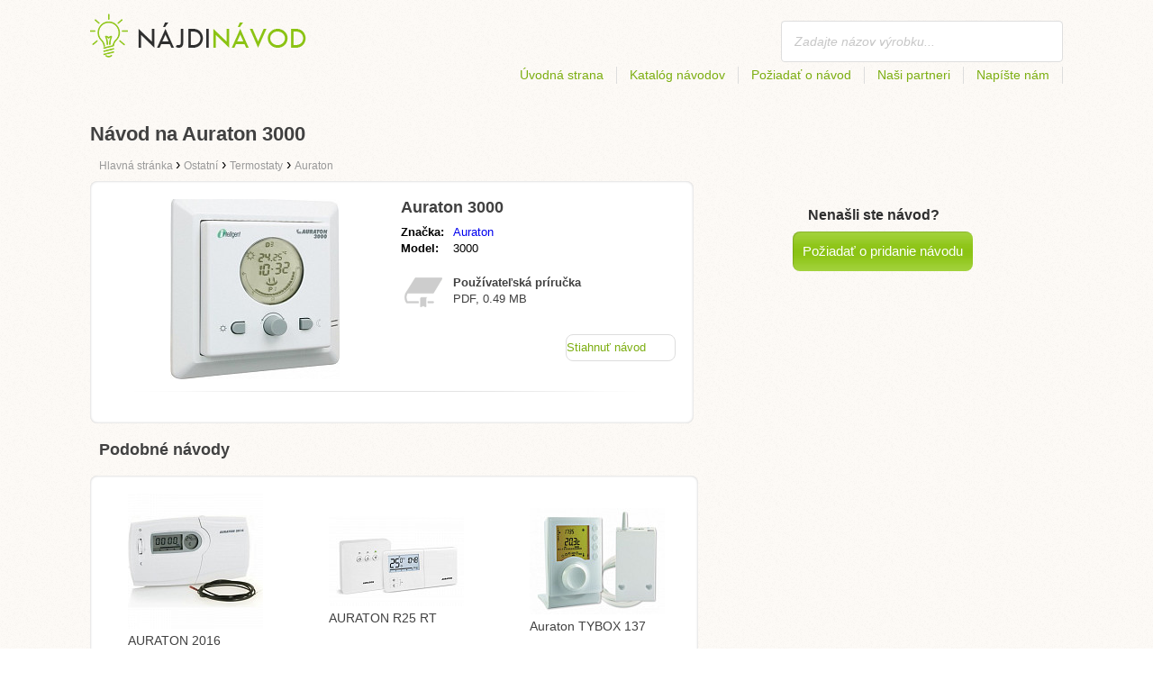

--- FILE ---
content_type: text/html; charset=utf-8
request_url: https://najdinavod.sk/navod-na-auraton-3000/
body_size: 4409
content:
<!DOCTYPE html>
<html lang='SK'>
<head>
	<meta name="theme-color" content="#90c61b">
	<meta name="seznam-wmt" content="fylUtksIWwnb4WRDHsY2bCglrwxoXsRD">
	<meta charset="UTF-8">
	<meta name="viewport" content="width=device-width, initial-scale=1">
		<title>Návod na Auraton 3000 | Návody</title>
	<meta name="keywords" content="návod,manuál,používateľská príručka,Návod na Auraton 3000,">
	<meta name="description" content="Návod na Auraton 3000 na stiahnutie zdarma. Manuál je v českom jazyku vo formáte pdf.">
	<script>
		dataLayer = [{
			'user': "13",
			'type': 0,
			
			'product-variant': 'abtest',
			'pageType': 'manual',
		}];
	</script>
				<link rel="alternate" href="https://najdinavod.cz/navod-na-auraton-3000/" hreflang="CS">
				<link rel="alternate" href="https://najdinavod.sk/navod-na-auraton-3000/" hreflang="SK">

	<link rel="shortcut icon" href="/favicon.ico">
<link rel="stylesheet" type="text/css" href="/webtemp/cssloader-ba34d9c21ecf-critical.css?1577101178">
	
	<script async src="https://pagead2.googlesyndication.com/pagead/js/adsbygoogle.js?client=ca-pub-9984164077481367"
     crossorigin="anonymous"></script>
	<script async src="https://www.google.com/recaptcha/api.js?render=6LfFEqkpAAAAAFCOw2ZtCHZGykEvlNJJtUkc_jV7"></script>
	<style>
		.grecaptcha-badge {
			visibility: hidden !important;
		}
	</style>
</head>
<body class="resp">
<link rel="stylesheet" type="text/css" href="/webtemp/cssloader-bd1af2b9cec9.css?1734830271">
<!-- Google Tag Manager -->
<noscript>
	<iframe src="//www.googletagmanager.com/ns.html?id=GTM-WP2LCP" height="0" width="0" style="display:none;visibility:hidden"></iframe>
</noscript>

<script>(function(w,d,s,l,i) { w[l]=w[l]||[];w[l].push( { 'gtm.start':
		new Date().getTime(),event:'gtm.js' } );var f=d.getElementsByTagName(s)[0],
		j=d.createElement(s),dl=l!='dataLayer'?'&l='+l:'';j.async=true;j.src=
		'//www.googletagmanager.com/gtm.js?id='+i+dl;f.parentNode.insertBefore(j,f);
} )(window,document,'script','dataLayer','GTM-WP2LCP');</script>
<!-- End Google Tag Manager -->

<!--[if lte IE 8]><div id="ieLt8"><![endif]-->
<div class="page">

<header class="main-header">

    <a class="logo" href="/">
        <img src="/frontend/img/logos/logo_sk_SK.png"
             alt="Najdinavod.sk">
    </a>
    <!--logo-->
		<form class="ui search search-header huge icon input" onsubmit="dataLayer.push( { 'event':'searchEvent' } );" id="searchbox_partner-pub-9984164077481367:9525872990" method="get"
			  action="/hladaj/">
			<input type="text" name="q" id="search" class="search" placeholder="Zadajte názov výrobku..."
				   value="">
		</form>
		<!--search-->

    <nav class="main-nav">
        <a
                class="" href="/">Úvodná strana</a>
        <a
                class="" href="/katalog/">Katalóg návodov</a>
        
            <a class="show-dialog"
                                                  data-dialog="ask-manual"
                                                  href="#">Požiadať o návod</a>
        <a class="" href="/partneri/">Naši partneri</a>
        <a
                class="" href="/napiste-nam/">Napíšte nám</a>
    </nav>
    <!--main-nav-->

</header>
<!--main-header-->
	<script type="application/ld+json">
    {
      "@context" : "http://schema.org",
      "@type" : "WebSite",
      "name" : "Najdinavod.sk",
      "url" : "https://najdinavod.sk/navod-na-auraton-3000/"
    }

	</script>

	<h1>Návod na Auraton 3000</h1>


<nav class="path">
	<ol vocab="http://schema.org/" typeof="BreadcrumbList">
		<li>
			<a href="/">
				<span>
					Hlavná stránka
				</span>
			</a>
		</li>
	<li property="itemListElement" typeof="ListItem">
		›
		<a href="/ostatni/" property="item" typeof="WebPage">
			<span property="name">Ostatní</span>
		</a>
		<meta property="position" content="1">
	</li>
	<li property="itemListElement" typeof="ListItem">
		›
		<a href="/ostatni/termostaty/" property="item" typeof="WebPage">
			<span property="name">Termostaty</span>
		</a>
		<meta property="position" content="2">
	</li>
	<li property="itemListElement" typeof="ListItem">
		›
		<a href="/ostatni/termostaty/auraton/" property="item" typeof="WebPage">
			<span property="name">Auraton</span>
		</a>
		<meta property="position" content="3">
	</li>
	</ol>
</nav>
	<div class="ads-google">
		<script async src="https://pagead2.googlesyndication.com/pagead/js/adsbygoogle.js?client=ca-pub-9984164077481367"
     crossorigin="anonymous"></script>
<!-- Návody SK - Produkt - Nahoře -->
<ins class="adsbygoogle"
     style="display:block"
     data-ad-client="ca-pub-9984164077481367"
     data-ad-slot="3953075532"
     data-ad-format="auto"
     data-full-width-responsive="true"></ins>
<script>
     (adsbygoogle = window.adsbygoogle || []).push({});
</script>
	</div>

	<div class="content-wrapper type-two">
		<div class="product-manual left-content">

			<div class="wrapper product">

				<section class="basic-info">

					<div class="one-half">


						<a href="https://najdinavod.sk/images/0b/jpg83-auraton-3000.jpg"
						   title="Auraton 3000" class="show-img">
							<picture>
								<source srcset="https://najdinavod.sk/images/0b/jpg83-auraton-3000.300x200.fit.q90.jpg" type="image/jpeg">
								<img class="show-img-small"
												   data-src="https://najdinavod.sk/images/0b/jpg83-auraton-3000.300x200.fit.q90.jpg"
												   alt="Auraton 3000" title="Auraton 3000">
							</picture>
						</a>


					</div>

					<div class="one-half">

						<h2>Auraton 3000</h2>

						<table>
							<tbody>
							<tr>
								<td class="brandName">Značka:</td>
								<td class="brandLink">
										<a href="/auraton/">Auraton</a>
								</td>
							</tr>
							<tr>
								<td>Model:</td>
								<td>3000</td>
							</tr>
							</tbody>
						</table>

						<div class="size-info">
							<div class="icon"></div>
							<p><b>Používateľská príručka</b></p>
							<p>
								PDF, 0.49
								MB
							</p>
						</div>
						<!--size-info-->

						<div class="product-manual-add ads-google">
							<script async src="https://pagead2.googlesyndication.com/pagead/js/adsbygoogle.js?client=ca-pub-9984164077481367"
     crossorigin="anonymous"></script>
<!-- Návody SK - Produkt - Nad plačítkem -->
<ins class="adsbygoogle"
     style="display:block"
     data-ad-client="ca-pub-9984164077481367"
     data-ad-slot="1326912194"
     data-ad-format="auto"
     data-full-width-responsive="true"></ins>
<script>
     (adsbygoogle = window.adsbygoogle || []).push({});
</script>
						</div>

						<div class="links">
									<!--sse-->
									<a class="download" onclick="showManual()" title="Návod na Auraton 3000"
									   style="font-size: 16px;"
									   target="_blank" rel="nofollow" href="/navod-na-auraton-3000/download/">Stiahnuť návod</a>
									<!--/sse-->
								<!--sse--> <a onclick="showManual()" id="download_B"
											  title="Návod na Auraton 3000"
											  href="https://pdf.najdinavod.sk/wp-content/uploads/pdf51/auraton-3000-7762151.pdf?h=CQ7r14Yot6b3OjA11P7TwQ&amp;e=1769472956"
											  style="font-size: 16px;display:none;"
											  target="_blank" rel="nofollow">Stiahnuť návod</a>
								<!--/sse-->
						</div>
						<!--links-->


					</div>

				</section>

			</div>
			<!--wrapper/product-->
			<div class="similar">
				<h2>Podobné návody</h2>
				<div class="similar-products wrapper">
					<div class="">
						<a href="/navod-na-auraton-2016/">
							<div>
								<picture>
									<source srcset="https://najdinavod.sk/images/6f/jpg83-auraton-2016.150x150.fit.q90.jpg" type="image/jpeg">
									<img data-src="https://najdinavod.sk/images/6f/jpg83-auraton-2016.150x150.fit.q90.jpg" alt="AURATON 2016"
																title="AURATON 2016">
								</picture>
							</div>
							<p>AURATON 2016</p>
						</a>

					</div>
					<div class="">
						<a href="/navod-na-auraton-r25-rt/">
							<div>
								<picture>
									<source srcset="https://najdinavod.sk/images/1b/jpg83-auraton-r25-rt.150x150.fit.q90.jpg" type="image/jpeg">
									<img data-src="https://najdinavod.sk/images/1b/jpg83-auraton-r25-rt.150x150.fit.q90.jpg" alt="AURATON R25 RT"
																title="AURATON R25 RT">
								</picture>
							</div>
							<p>AURATON R25 RT</p>
						</a>

					</div>
					<div class="">
						<a href="/navod-na-auraton-tybox-137/">
							<div>
								<picture>
									<source srcset="https://najdinavod.sk/images/de/jpg78-auraton-tybox-137.150x150.fit.q90.jpg" type="image/jpeg">
									<img data-src="https://najdinavod.sk/images/de/jpg78-auraton-tybox-137.150x150.fit.q90.jpg" alt="Auraton TYBOX 137"
																title="Auraton TYBOX 137">
								</picture>
							</div>
							<p>Auraton TYBOX 137</p>
						</a>

					</div>
				</div>
			</div>
		</div>
		<!--product-manual-->

		<aside class="right-panel">
	<section class="manual-not-found">

		<h2>Nenašli ste návod?</h2>
		<a href="#" class="button-big show-dialog" data-dialog="ask-manual">Požiadať o pridanie návodu</a>

	</section>
	<!--manual-not-found-->
			<div class="ad ads-google">
				<script async src="https://pagead2.googlesyndication.com/pagead/js/adsbygoogle.js?client=ca-pub-9984164077481367"
     crossorigin="anonymous"></script>
<!-- Návody SK - Produkt - Na straně -->
<ins class="adsbygoogle"
     style="display:block"
     data-ad-client="ca-pub-9984164077481367"
     data-ad-slot="1079500183"
     data-ad-format="auto"
     data-full-width-responsive="true"></ins>
<script>
     (adsbygoogle = window.adsbygoogle || []).push({});
</script>
			</div>
		</aside>
		<!--right-panel-->

	</div>
	<!--content-wrapper-->
		<script type="application/javascript">
			function showManual() {
				dataLayer.push({"ecommerce":{"currencyCode":"USD","purchase":{"actionField":{"id":8504140,"revenue":0.004859},"products":{"name":"Auraton 3000","id":51072,"price":0.004859,"brand":"Auraton","category":"Termostaty","quantity":"1"}}},"event":"purchase"});
			}
		</script>

		<script type="application/javascript">
			dataLayer.push({"ecommerce":{"detail":{"actionField":{"list":"Product Page","action":"detail"},"products":{"name":"Auraton 3000","id":51072,"brand":"Auraton","category":"Termostaty"}}},"event":"showProduct"});
		</script>
</div>
	<!--page-->
<footer class="main-footer">
    <div class="page menu">
        <a href="/">Úvodná strana</a>
        <a href="/katalog/">Katalóg návodov</a>
        <a class="show-dialog" data-dialog="ask-manual"
                                              href="#">Požiadať o návod</a>
        <a href="/partneri/">Naši partneri</a>
        <a href="/napiste-nam/">Napíšte nám</a>
    </div>
    <!--page/menu-->
</footer>
<!--main-footer-->

<!--DIALOG-->
    <div class="dialog-box ask-manual">

        <a href="#" class="close-button hide-dialog"><!--close--></a>

        <h1>Požiadať o návod</h1>

        <p>Po pridaní Vás budeme kontaktovať emailom</p>

        <form action="/navod-na-auraton-3000/" method="post" id="myForm" class="ask-manual-form">

            <label for="frm-requestForm-requestForm-name">Presný názov produktu</label>
            <input type="text" name="name" id="frm-requestForm-requestForm-name" required data-nette-rules='[{"op":":filled","msg":"Zadaj, prosím, presný názov produktu."}]'>

            <label for="frm-requestForm-requestForm-email">Váš email</label>
            <input type="email" name="email" id="frm-requestForm-requestForm-email" required data-nette-rules='[{"op":":filled","msg":"Je potrebné zadať váš email."},{"op":":email","msg":"Prosím, skontrolujte vašu e-mail adresu. Je nesprávne zapísaná."}]'>

            <input type="hidden" name="recaptchaToken" value="" id="g-recaptcha-response">

            <input type="checkbox" name="terms" id="frm-requestForm-requestForm-terms" required data-nette-rules='[{"op":":filled","msg":"This field is required."},{"op":":equal","msg":"Je potrebné súhlasiť so spracovaním emailu.","arg":true}]' checked>
            <label for="frm-requestForm-requestForm-terms">Súhlasím so spracovaním emailu</label>

            <button type="button" class="button-mid button-abort hide-dialog">Zrušiť</button>
            <button class="button-mid" type="submit" name="_submit" value="Požiadať o návod">Požiadať o návod</button>
        <input type="hidden" name="_do" value="requestForm-requestForm-submit"></form>

        <p class="privacy-policy" style="margin-top:10px">
            This site is protected by reCAPTCHA and the Google
            <a href="https://policies.google.com/privacy">Privacy Policy</a> and
            <a href="https://policies.google.com/terms">Terms of Service</a> apply.
        </p>
    </div>
<!--dialog-box-->
<script>
    document.addEventListener('DOMContentLoaded', (event) => {
        document.getElementById('myForm').addEventListener('submit', function(e) {
            e.preventDefault();
            grecaptcha.ready(function() {
                grecaptcha.execute('6LfFEqkpAAAAAFCOw2ZtCHZGykEvlNJJtUkc_jV7', { action: 'submit' } ).then(function(token) {
                    document.getElementById('g-recaptcha-response').value = token;
                    $("#myForm").submit();
                });
            });
        });
    });
</script>
	<!--DIALOG-->
	<div class="dialog-box addNavod">
		<a href="#" class="close-button hide-dialog"><!--close--></a>
		<h1>Pridanie návodu</h1>
		<p>Ak chcete pridať návod, pošlite ho prosím na email <i><a href="/cdn-cgi/l/email-protection" class="__cf_email__" data-cfemail="82ebece4edc2ece3e8e6ebece3f4ede6acf1e9">[email&#160;protected]</a></i>.
			<br>
			<br>
			<b>Ďakujeme</b><br></p>
	</div>
	<!--dialog-box-->

	<!--[if IE]>
	<script src="//html5shiv.googlecode.com/svn/trunk/html5.js"></script>
	<![endif]-->
<script data-cfasync="false" src="/cdn-cgi/scripts/5c5dd728/cloudflare-static/email-decode.min.js"></script><script src="/webtemp/jsloader-3fba8208d02c.js?1577101178"></script>
	

<script defer src="https://static.cloudflareinsights.com/beacon.min.js/vcd15cbe7772f49c399c6a5babf22c1241717689176015" integrity="sha512-ZpsOmlRQV6y907TI0dKBHq9Md29nnaEIPlkf84rnaERnq6zvWvPUqr2ft8M1aS28oN72PdrCzSjY4U6VaAw1EQ==" data-cf-beacon='{"version":"2024.11.0","token":"ff631bbb29344fef97e1183f8d3506d4","r":1,"server_timing":{"name":{"cfCacheStatus":true,"cfEdge":true,"cfExtPri":true,"cfL4":true,"cfOrigin":true,"cfSpeedBrain":true},"location_startswith":null}}' crossorigin="anonymous"></script>
</body>
</html>


--- FILE ---
content_type: text/html; charset=utf-8
request_url: https://www.google.com/recaptcha/api2/anchor?ar=1&k=6LfFEqkpAAAAAFCOw2ZtCHZGykEvlNJJtUkc_jV7&co=aHR0cHM6Ly9uYWpkaW5hdm9kLnNrOjQ0Mw..&hl=en&v=N67nZn4AqZkNcbeMu4prBgzg&size=invisible&anchor-ms=20000&execute-ms=30000&cb=l2nsb0w0oq0q
body_size: 48562
content:
<!DOCTYPE HTML><html dir="ltr" lang="en"><head><meta http-equiv="Content-Type" content="text/html; charset=UTF-8">
<meta http-equiv="X-UA-Compatible" content="IE=edge">
<title>reCAPTCHA</title>
<style type="text/css">
/* cyrillic-ext */
@font-face {
  font-family: 'Roboto';
  font-style: normal;
  font-weight: 400;
  font-stretch: 100%;
  src: url(//fonts.gstatic.com/s/roboto/v48/KFO7CnqEu92Fr1ME7kSn66aGLdTylUAMa3GUBHMdazTgWw.woff2) format('woff2');
  unicode-range: U+0460-052F, U+1C80-1C8A, U+20B4, U+2DE0-2DFF, U+A640-A69F, U+FE2E-FE2F;
}
/* cyrillic */
@font-face {
  font-family: 'Roboto';
  font-style: normal;
  font-weight: 400;
  font-stretch: 100%;
  src: url(//fonts.gstatic.com/s/roboto/v48/KFO7CnqEu92Fr1ME7kSn66aGLdTylUAMa3iUBHMdazTgWw.woff2) format('woff2');
  unicode-range: U+0301, U+0400-045F, U+0490-0491, U+04B0-04B1, U+2116;
}
/* greek-ext */
@font-face {
  font-family: 'Roboto';
  font-style: normal;
  font-weight: 400;
  font-stretch: 100%;
  src: url(//fonts.gstatic.com/s/roboto/v48/KFO7CnqEu92Fr1ME7kSn66aGLdTylUAMa3CUBHMdazTgWw.woff2) format('woff2');
  unicode-range: U+1F00-1FFF;
}
/* greek */
@font-face {
  font-family: 'Roboto';
  font-style: normal;
  font-weight: 400;
  font-stretch: 100%;
  src: url(//fonts.gstatic.com/s/roboto/v48/KFO7CnqEu92Fr1ME7kSn66aGLdTylUAMa3-UBHMdazTgWw.woff2) format('woff2');
  unicode-range: U+0370-0377, U+037A-037F, U+0384-038A, U+038C, U+038E-03A1, U+03A3-03FF;
}
/* math */
@font-face {
  font-family: 'Roboto';
  font-style: normal;
  font-weight: 400;
  font-stretch: 100%;
  src: url(//fonts.gstatic.com/s/roboto/v48/KFO7CnqEu92Fr1ME7kSn66aGLdTylUAMawCUBHMdazTgWw.woff2) format('woff2');
  unicode-range: U+0302-0303, U+0305, U+0307-0308, U+0310, U+0312, U+0315, U+031A, U+0326-0327, U+032C, U+032F-0330, U+0332-0333, U+0338, U+033A, U+0346, U+034D, U+0391-03A1, U+03A3-03A9, U+03B1-03C9, U+03D1, U+03D5-03D6, U+03F0-03F1, U+03F4-03F5, U+2016-2017, U+2034-2038, U+203C, U+2040, U+2043, U+2047, U+2050, U+2057, U+205F, U+2070-2071, U+2074-208E, U+2090-209C, U+20D0-20DC, U+20E1, U+20E5-20EF, U+2100-2112, U+2114-2115, U+2117-2121, U+2123-214F, U+2190, U+2192, U+2194-21AE, U+21B0-21E5, U+21F1-21F2, U+21F4-2211, U+2213-2214, U+2216-22FF, U+2308-230B, U+2310, U+2319, U+231C-2321, U+2336-237A, U+237C, U+2395, U+239B-23B7, U+23D0, U+23DC-23E1, U+2474-2475, U+25AF, U+25B3, U+25B7, U+25BD, U+25C1, U+25CA, U+25CC, U+25FB, U+266D-266F, U+27C0-27FF, U+2900-2AFF, U+2B0E-2B11, U+2B30-2B4C, U+2BFE, U+3030, U+FF5B, U+FF5D, U+1D400-1D7FF, U+1EE00-1EEFF;
}
/* symbols */
@font-face {
  font-family: 'Roboto';
  font-style: normal;
  font-weight: 400;
  font-stretch: 100%;
  src: url(//fonts.gstatic.com/s/roboto/v48/KFO7CnqEu92Fr1ME7kSn66aGLdTylUAMaxKUBHMdazTgWw.woff2) format('woff2');
  unicode-range: U+0001-000C, U+000E-001F, U+007F-009F, U+20DD-20E0, U+20E2-20E4, U+2150-218F, U+2190, U+2192, U+2194-2199, U+21AF, U+21E6-21F0, U+21F3, U+2218-2219, U+2299, U+22C4-22C6, U+2300-243F, U+2440-244A, U+2460-24FF, U+25A0-27BF, U+2800-28FF, U+2921-2922, U+2981, U+29BF, U+29EB, U+2B00-2BFF, U+4DC0-4DFF, U+FFF9-FFFB, U+10140-1018E, U+10190-1019C, U+101A0, U+101D0-101FD, U+102E0-102FB, U+10E60-10E7E, U+1D2C0-1D2D3, U+1D2E0-1D37F, U+1F000-1F0FF, U+1F100-1F1AD, U+1F1E6-1F1FF, U+1F30D-1F30F, U+1F315, U+1F31C, U+1F31E, U+1F320-1F32C, U+1F336, U+1F378, U+1F37D, U+1F382, U+1F393-1F39F, U+1F3A7-1F3A8, U+1F3AC-1F3AF, U+1F3C2, U+1F3C4-1F3C6, U+1F3CA-1F3CE, U+1F3D4-1F3E0, U+1F3ED, U+1F3F1-1F3F3, U+1F3F5-1F3F7, U+1F408, U+1F415, U+1F41F, U+1F426, U+1F43F, U+1F441-1F442, U+1F444, U+1F446-1F449, U+1F44C-1F44E, U+1F453, U+1F46A, U+1F47D, U+1F4A3, U+1F4B0, U+1F4B3, U+1F4B9, U+1F4BB, U+1F4BF, U+1F4C8-1F4CB, U+1F4D6, U+1F4DA, U+1F4DF, U+1F4E3-1F4E6, U+1F4EA-1F4ED, U+1F4F7, U+1F4F9-1F4FB, U+1F4FD-1F4FE, U+1F503, U+1F507-1F50B, U+1F50D, U+1F512-1F513, U+1F53E-1F54A, U+1F54F-1F5FA, U+1F610, U+1F650-1F67F, U+1F687, U+1F68D, U+1F691, U+1F694, U+1F698, U+1F6AD, U+1F6B2, U+1F6B9-1F6BA, U+1F6BC, U+1F6C6-1F6CF, U+1F6D3-1F6D7, U+1F6E0-1F6EA, U+1F6F0-1F6F3, U+1F6F7-1F6FC, U+1F700-1F7FF, U+1F800-1F80B, U+1F810-1F847, U+1F850-1F859, U+1F860-1F887, U+1F890-1F8AD, U+1F8B0-1F8BB, U+1F8C0-1F8C1, U+1F900-1F90B, U+1F93B, U+1F946, U+1F984, U+1F996, U+1F9E9, U+1FA00-1FA6F, U+1FA70-1FA7C, U+1FA80-1FA89, U+1FA8F-1FAC6, U+1FACE-1FADC, U+1FADF-1FAE9, U+1FAF0-1FAF8, U+1FB00-1FBFF;
}
/* vietnamese */
@font-face {
  font-family: 'Roboto';
  font-style: normal;
  font-weight: 400;
  font-stretch: 100%;
  src: url(//fonts.gstatic.com/s/roboto/v48/KFO7CnqEu92Fr1ME7kSn66aGLdTylUAMa3OUBHMdazTgWw.woff2) format('woff2');
  unicode-range: U+0102-0103, U+0110-0111, U+0128-0129, U+0168-0169, U+01A0-01A1, U+01AF-01B0, U+0300-0301, U+0303-0304, U+0308-0309, U+0323, U+0329, U+1EA0-1EF9, U+20AB;
}
/* latin-ext */
@font-face {
  font-family: 'Roboto';
  font-style: normal;
  font-weight: 400;
  font-stretch: 100%;
  src: url(//fonts.gstatic.com/s/roboto/v48/KFO7CnqEu92Fr1ME7kSn66aGLdTylUAMa3KUBHMdazTgWw.woff2) format('woff2');
  unicode-range: U+0100-02BA, U+02BD-02C5, U+02C7-02CC, U+02CE-02D7, U+02DD-02FF, U+0304, U+0308, U+0329, U+1D00-1DBF, U+1E00-1E9F, U+1EF2-1EFF, U+2020, U+20A0-20AB, U+20AD-20C0, U+2113, U+2C60-2C7F, U+A720-A7FF;
}
/* latin */
@font-face {
  font-family: 'Roboto';
  font-style: normal;
  font-weight: 400;
  font-stretch: 100%;
  src: url(//fonts.gstatic.com/s/roboto/v48/KFO7CnqEu92Fr1ME7kSn66aGLdTylUAMa3yUBHMdazQ.woff2) format('woff2');
  unicode-range: U+0000-00FF, U+0131, U+0152-0153, U+02BB-02BC, U+02C6, U+02DA, U+02DC, U+0304, U+0308, U+0329, U+2000-206F, U+20AC, U+2122, U+2191, U+2193, U+2212, U+2215, U+FEFF, U+FFFD;
}
/* cyrillic-ext */
@font-face {
  font-family: 'Roboto';
  font-style: normal;
  font-weight: 500;
  font-stretch: 100%;
  src: url(//fonts.gstatic.com/s/roboto/v48/KFO7CnqEu92Fr1ME7kSn66aGLdTylUAMa3GUBHMdazTgWw.woff2) format('woff2');
  unicode-range: U+0460-052F, U+1C80-1C8A, U+20B4, U+2DE0-2DFF, U+A640-A69F, U+FE2E-FE2F;
}
/* cyrillic */
@font-face {
  font-family: 'Roboto';
  font-style: normal;
  font-weight: 500;
  font-stretch: 100%;
  src: url(//fonts.gstatic.com/s/roboto/v48/KFO7CnqEu92Fr1ME7kSn66aGLdTylUAMa3iUBHMdazTgWw.woff2) format('woff2');
  unicode-range: U+0301, U+0400-045F, U+0490-0491, U+04B0-04B1, U+2116;
}
/* greek-ext */
@font-face {
  font-family: 'Roboto';
  font-style: normal;
  font-weight: 500;
  font-stretch: 100%;
  src: url(//fonts.gstatic.com/s/roboto/v48/KFO7CnqEu92Fr1ME7kSn66aGLdTylUAMa3CUBHMdazTgWw.woff2) format('woff2');
  unicode-range: U+1F00-1FFF;
}
/* greek */
@font-face {
  font-family: 'Roboto';
  font-style: normal;
  font-weight: 500;
  font-stretch: 100%;
  src: url(//fonts.gstatic.com/s/roboto/v48/KFO7CnqEu92Fr1ME7kSn66aGLdTylUAMa3-UBHMdazTgWw.woff2) format('woff2');
  unicode-range: U+0370-0377, U+037A-037F, U+0384-038A, U+038C, U+038E-03A1, U+03A3-03FF;
}
/* math */
@font-face {
  font-family: 'Roboto';
  font-style: normal;
  font-weight: 500;
  font-stretch: 100%;
  src: url(//fonts.gstatic.com/s/roboto/v48/KFO7CnqEu92Fr1ME7kSn66aGLdTylUAMawCUBHMdazTgWw.woff2) format('woff2');
  unicode-range: U+0302-0303, U+0305, U+0307-0308, U+0310, U+0312, U+0315, U+031A, U+0326-0327, U+032C, U+032F-0330, U+0332-0333, U+0338, U+033A, U+0346, U+034D, U+0391-03A1, U+03A3-03A9, U+03B1-03C9, U+03D1, U+03D5-03D6, U+03F0-03F1, U+03F4-03F5, U+2016-2017, U+2034-2038, U+203C, U+2040, U+2043, U+2047, U+2050, U+2057, U+205F, U+2070-2071, U+2074-208E, U+2090-209C, U+20D0-20DC, U+20E1, U+20E5-20EF, U+2100-2112, U+2114-2115, U+2117-2121, U+2123-214F, U+2190, U+2192, U+2194-21AE, U+21B0-21E5, U+21F1-21F2, U+21F4-2211, U+2213-2214, U+2216-22FF, U+2308-230B, U+2310, U+2319, U+231C-2321, U+2336-237A, U+237C, U+2395, U+239B-23B7, U+23D0, U+23DC-23E1, U+2474-2475, U+25AF, U+25B3, U+25B7, U+25BD, U+25C1, U+25CA, U+25CC, U+25FB, U+266D-266F, U+27C0-27FF, U+2900-2AFF, U+2B0E-2B11, U+2B30-2B4C, U+2BFE, U+3030, U+FF5B, U+FF5D, U+1D400-1D7FF, U+1EE00-1EEFF;
}
/* symbols */
@font-face {
  font-family: 'Roboto';
  font-style: normal;
  font-weight: 500;
  font-stretch: 100%;
  src: url(//fonts.gstatic.com/s/roboto/v48/KFO7CnqEu92Fr1ME7kSn66aGLdTylUAMaxKUBHMdazTgWw.woff2) format('woff2');
  unicode-range: U+0001-000C, U+000E-001F, U+007F-009F, U+20DD-20E0, U+20E2-20E4, U+2150-218F, U+2190, U+2192, U+2194-2199, U+21AF, U+21E6-21F0, U+21F3, U+2218-2219, U+2299, U+22C4-22C6, U+2300-243F, U+2440-244A, U+2460-24FF, U+25A0-27BF, U+2800-28FF, U+2921-2922, U+2981, U+29BF, U+29EB, U+2B00-2BFF, U+4DC0-4DFF, U+FFF9-FFFB, U+10140-1018E, U+10190-1019C, U+101A0, U+101D0-101FD, U+102E0-102FB, U+10E60-10E7E, U+1D2C0-1D2D3, U+1D2E0-1D37F, U+1F000-1F0FF, U+1F100-1F1AD, U+1F1E6-1F1FF, U+1F30D-1F30F, U+1F315, U+1F31C, U+1F31E, U+1F320-1F32C, U+1F336, U+1F378, U+1F37D, U+1F382, U+1F393-1F39F, U+1F3A7-1F3A8, U+1F3AC-1F3AF, U+1F3C2, U+1F3C4-1F3C6, U+1F3CA-1F3CE, U+1F3D4-1F3E0, U+1F3ED, U+1F3F1-1F3F3, U+1F3F5-1F3F7, U+1F408, U+1F415, U+1F41F, U+1F426, U+1F43F, U+1F441-1F442, U+1F444, U+1F446-1F449, U+1F44C-1F44E, U+1F453, U+1F46A, U+1F47D, U+1F4A3, U+1F4B0, U+1F4B3, U+1F4B9, U+1F4BB, U+1F4BF, U+1F4C8-1F4CB, U+1F4D6, U+1F4DA, U+1F4DF, U+1F4E3-1F4E6, U+1F4EA-1F4ED, U+1F4F7, U+1F4F9-1F4FB, U+1F4FD-1F4FE, U+1F503, U+1F507-1F50B, U+1F50D, U+1F512-1F513, U+1F53E-1F54A, U+1F54F-1F5FA, U+1F610, U+1F650-1F67F, U+1F687, U+1F68D, U+1F691, U+1F694, U+1F698, U+1F6AD, U+1F6B2, U+1F6B9-1F6BA, U+1F6BC, U+1F6C6-1F6CF, U+1F6D3-1F6D7, U+1F6E0-1F6EA, U+1F6F0-1F6F3, U+1F6F7-1F6FC, U+1F700-1F7FF, U+1F800-1F80B, U+1F810-1F847, U+1F850-1F859, U+1F860-1F887, U+1F890-1F8AD, U+1F8B0-1F8BB, U+1F8C0-1F8C1, U+1F900-1F90B, U+1F93B, U+1F946, U+1F984, U+1F996, U+1F9E9, U+1FA00-1FA6F, U+1FA70-1FA7C, U+1FA80-1FA89, U+1FA8F-1FAC6, U+1FACE-1FADC, U+1FADF-1FAE9, U+1FAF0-1FAF8, U+1FB00-1FBFF;
}
/* vietnamese */
@font-face {
  font-family: 'Roboto';
  font-style: normal;
  font-weight: 500;
  font-stretch: 100%;
  src: url(//fonts.gstatic.com/s/roboto/v48/KFO7CnqEu92Fr1ME7kSn66aGLdTylUAMa3OUBHMdazTgWw.woff2) format('woff2');
  unicode-range: U+0102-0103, U+0110-0111, U+0128-0129, U+0168-0169, U+01A0-01A1, U+01AF-01B0, U+0300-0301, U+0303-0304, U+0308-0309, U+0323, U+0329, U+1EA0-1EF9, U+20AB;
}
/* latin-ext */
@font-face {
  font-family: 'Roboto';
  font-style: normal;
  font-weight: 500;
  font-stretch: 100%;
  src: url(//fonts.gstatic.com/s/roboto/v48/KFO7CnqEu92Fr1ME7kSn66aGLdTylUAMa3KUBHMdazTgWw.woff2) format('woff2');
  unicode-range: U+0100-02BA, U+02BD-02C5, U+02C7-02CC, U+02CE-02D7, U+02DD-02FF, U+0304, U+0308, U+0329, U+1D00-1DBF, U+1E00-1E9F, U+1EF2-1EFF, U+2020, U+20A0-20AB, U+20AD-20C0, U+2113, U+2C60-2C7F, U+A720-A7FF;
}
/* latin */
@font-face {
  font-family: 'Roboto';
  font-style: normal;
  font-weight: 500;
  font-stretch: 100%;
  src: url(//fonts.gstatic.com/s/roboto/v48/KFO7CnqEu92Fr1ME7kSn66aGLdTylUAMa3yUBHMdazQ.woff2) format('woff2');
  unicode-range: U+0000-00FF, U+0131, U+0152-0153, U+02BB-02BC, U+02C6, U+02DA, U+02DC, U+0304, U+0308, U+0329, U+2000-206F, U+20AC, U+2122, U+2191, U+2193, U+2212, U+2215, U+FEFF, U+FFFD;
}
/* cyrillic-ext */
@font-face {
  font-family: 'Roboto';
  font-style: normal;
  font-weight: 900;
  font-stretch: 100%;
  src: url(//fonts.gstatic.com/s/roboto/v48/KFO7CnqEu92Fr1ME7kSn66aGLdTylUAMa3GUBHMdazTgWw.woff2) format('woff2');
  unicode-range: U+0460-052F, U+1C80-1C8A, U+20B4, U+2DE0-2DFF, U+A640-A69F, U+FE2E-FE2F;
}
/* cyrillic */
@font-face {
  font-family: 'Roboto';
  font-style: normal;
  font-weight: 900;
  font-stretch: 100%;
  src: url(//fonts.gstatic.com/s/roboto/v48/KFO7CnqEu92Fr1ME7kSn66aGLdTylUAMa3iUBHMdazTgWw.woff2) format('woff2');
  unicode-range: U+0301, U+0400-045F, U+0490-0491, U+04B0-04B1, U+2116;
}
/* greek-ext */
@font-face {
  font-family: 'Roboto';
  font-style: normal;
  font-weight: 900;
  font-stretch: 100%;
  src: url(//fonts.gstatic.com/s/roboto/v48/KFO7CnqEu92Fr1ME7kSn66aGLdTylUAMa3CUBHMdazTgWw.woff2) format('woff2');
  unicode-range: U+1F00-1FFF;
}
/* greek */
@font-face {
  font-family: 'Roboto';
  font-style: normal;
  font-weight: 900;
  font-stretch: 100%;
  src: url(//fonts.gstatic.com/s/roboto/v48/KFO7CnqEu92Fr1ME7kSn66aGLdTylUAMa3-UBHMdazTgWw.woff2) format('woff2');
  unicode-range: U+0370-0377, U+037A-037F, U+0384-038A, U+038C, U+038E-03A1, U+03A3-03FF;
}
/* math */
@font-face {
  font-family: 'Roboto';
  font-style: normal;
  font-weight: 900;
  font-stretch: 100%;
  src: url(//fonts.gstatic.com/s/roboto/v48/KFO7CnqEu92Fr1ME7kSn66aGLdTylUAMawCUBHMdazTgWw.woff2) format('woff2');
  unicode-range: U+0302-0303, U+0305, U+0307-0308, U+0310, U+0312, U+0315, U+031A, U+0326-0327, U+032C, U+032F-0330, U+0332-0333, U+0338, U+033A, U+0346, U+034D, U+0391-03A1, U+03A3-03A9, U+03B1-03C9, U+03D1, U+03D5-03D6, U+03F0-03F1, U+03F4-03F5, U+2016-2017, U+2034-2038, U+203C, U+2040, U+2043, U+2047, U+2050, U+2057, U+205F, U+2070-2071, U+2074-208E, U+2090-209C, U+20D0-20DC, U+20E1, U+20E5-20EF, U+2100-2112, U+2114-2115, U+2117-2121, U+2123-214F, U+2190, U+2192, U+2194-21AE, U+21B0-21E5, U+21F1-21F2, U+21F4-2211, U+2213-2214, U+2216-22FF, U+2308-230B, U+2310, U+2319, U+231C-2321, U+2336-237A, U+237C, U+2395, U+239B-23B7, U+23D0, U+23DC-23E1, U+2474-2475, U+25AF, U+25B3, U+25B7, U+25BD, U+25C1, U+25CA, U+25CC, U+25FB, U+266D-266F, U+27C0-27FF, U+2900-2AFF, U+2B0E-2B11, U+2B30-2B4C, U+2BFE, U+3030, U+FF5B, U+FF5D, U+1D400-1D7FF, U+1EE00-1EEFF;
}
/* symbols */
@font-face {
  font-family: 'Roboto';
  font-style: normal;
  font-weight: 900;
  font-stretch: 100%;
  src: url(//fonts.gstatic.com/s/roboto/v48/KFO7CnqEu92Fr1ME7kSn66aGLdTylUAMaxKUBHMdazTgWw.woff2) format('woff2');
  unicode-range: U+0001-000C, U+000E-001F, U+007F-009F, U+20DD-20E0, U+20E2-20E4, U+2150-218F, U+2190, U+2192, U+2194-2199, U+21AF, U+21E6-21F0, U+21F3, U+2218-2219, U+2299, U+22C4-22C6, U+2300-243F, U+2440-244A, U+2460-24FF, U+25A0-27BF, U+2800-28FF, U+2921-2922, U+2981, U+29BF, U+29EB, U+2B00-2BFF, U+4DC0-4DFF, U+FFF9-FFFB, U+10140-1018E, U+10190-1019C, U+101A0, U+101D0-101FD, U+102E0-102FB, U+10E60-10E7E, U+1D2C0-1D2D3, U+1D2E0-1D37F, U+1F000-1F0FF, U+1F100-1F1AD, U+1F1E6-1F1FF, U+1F30D-1F30F, U+1F315, U+1F31C, U+1F31E, U+1F320-1F32C, U+1F336, U+1F378, U+1F37D, U+1F382, U+1F393-1F39F, U+1F3A7-1F3A8, U+1F3AC-1F3AF, U+1F3C2, U+1F3C4-1F3C6, U+1F3CA-1F3CE, U+1F3D4-1F3E0, U+1F3ED, U+1F3F1-1F3F3, U+1F3F5-1F3F7, U+1F408, U+1F415, U+1F41F, U+1F426, U+1F43F, U+1F441-1F442, U+1F444, U+1F446-1F449, U+1F44C-1F44E, U+1F453, U+1F46A, U+1F47D, U+1F4A3, U+1F4B0, U+1F4B3, U+1F4B9, U+1F4BB, U+1F4BF, U+1F4C8-1F4CB, U+1F4D6, U+1F4DA, U+1F4DF, U+1F4E3-1F4E6, U+1F4EA-1F4ED, U+1F4F7, U+1F4F9-1F4FB, U+1F4FD-1F4FE, U+1F503, U+1F507-1F50B, U+1F50D, U+1F512-1F513, U+1F53E-1F54A, U+1F54F-1F5FA, U+1F610, U+1F650-1F67F, U+1F687, U+1F68D, U+1F691, U+1F694, U+1F698, U+1F6AD, U+1F6B2, U+1F6B9-1F6BA, U+1F6BC, U+1F6C6-1F6CF, U+1F6D3-1F6D7, U+1F6E0-1F6EA, U+1F6F0-1F6F3, U+1F6F7-1F6FC, U+1F700-1F7FF, U+1F800-1F80B, U+1F810-1F847, U+1F850-1F859, U+1F860-1F887, U+1F890-1F8AD, U+1F8B0-1F8BB, U+1F8C0-1F8C1, U+1F900-1F90B, U+1F93B, U+1F946, U+1F984, U+1F996, U+1F9E9, U+1FA00-1FA6F, U+1FA70-1FA7C, U+1FA80-1FA89, U+1FA8F-1FAC6, U+1FACE-1FADC, U+1FADF-1FAE9, U+1FAF0-1FAF8, U+1FB00-1FBFF;
}
/* vietnamese */
@font-face {
  font-family: 'Roboto';
  font-style: normal;
  font-weight: 900;
  font-stretch: 100%;
  src: url(//fonts.gstatic.com/s/roboto/v48/KFO7CnqEu92Fr1ME7kSn66aGLdTylUAMa3OUBHMdazTgWw.woff2) format('woff2');
  unicode-range: U+0102-0103, U+0110-0111, U+0128-0129, U+0168-0169, U+01A0-01A1, U+01AF-01B0, U+0300-0301, U+0303-0304, U+0308-0309, U+0323, U+0329, U+1EA0-1EF9, U+20AB;
}
/* latin-ext */
@font-face {
  font-family: 'Roboto';
  font-style: normal;
  font-weight: 900;
  font-stretch: 100%;
  src: url(//fonts.gstatic.com/s/roboto/v48/KFO7CnqEu92Fr1ME7kSn66aGLdTylUAMa3KUBHMdazTgWw.woff2) format('woff2');
  unicode-range: U+0100-02BA, U+02BD-02C5, U+02C7-02CC, U+02CE-02D7, U+02DD-02FF, U+0304, U+0308, U+0329, U+1D00-1DBF, U+1E00-1E9F, U+1EF2-1EFF, U+2020, U+20A0-20AB, U+20AD-20C0, U+2113, U+2C60-2C7F, U+A720-A7FF;
}
/* latin */
@font-face {
  font-family: 'Roboto';
  font-style: normal;
  font-weight: 900;
  font-stretch: 100%;
  src: url(//fonts.gstatic.com/s/roboto/v48/KFO7CnqEu92Fr1ME7kSn66aGLdTylUAMa3yUBHMdazQ.woff2) format('woff2');
  unicode-range: U+0000-00FF, U+0131, U+0152-0153, U+02BB-02BC, U+02C6, U+02DA, U+02DC, U+0304, U+0308, U+0329, U+2000-206F, U+20AC, U+2122, U+2191, U+2193, U+2212, U+2215, U+FEFF, U+FFFD;
}

</style>
<link rel="stylesheet" type="text/css" href="https://www.gstatic.com/recaptcha/releases/N67nZn4AqZkNcbeMu4prBgzg/styles__ltr.css">
<script nonce="YOiLGeyLUJG5hI1m5_UiQA" type="text/javascript">window['__recaptcha_api'] = 'https://www.google.com/recaptcha/api2/';</script>
<script type="text/javascript" src="https://www.gstatic.com/recaptcha/releases/N67nZn4AqZkNcbeMu4prBgzg/recaptcha__en.js" nonce="YOiLGeyLUJG5hI1m5_UiQA">
      
    </script></head>
<body><div id="rc-anchor-alert" class="rc-anchor-alert"></div>
<input type="hidden" id="recaptcha-token" value="[base64]">
<script type="text/javascript" nonce="YOiLGeyLUJG5hI1m5_UiQA">
      recaptcha.anchor.Main.init("[\x22ainput\x22,[\x22bgdata\x22,\x22\x22,\[base64]/[base64]/[base64]/[base64]/[base64]/[base64]/KGcoTywyNTMsTy5PKSxVRyhPLEMpKTpnKE8sMjUzLEMpLE8pKSxsKSksTykpfSxieT1mdW5jdGlvbihDLE8sdSxsKXtmb3IobD0odT1SKEMpLDApO08+MDtPLS0pbD1sPDw4fFooQyk7ZyhDLHUsbCl9LFVHPWZ1bmN0aW9uKEMsTyl7Qy5pLmxlbmd0aD4xMDQ/[base64]/[base64]/[base64]/[base64]/[base64]/[base64]/[base64]\\u003d\x22,\[base64]\\u003d\x22,\x22w5ZuMhVYLMKpDhDCoMObwqDDrGzCvxQGcH8IMsKIUMO2worDnzhWWV3CqMOrGMO/QE5bCxt9w4jCg1QDK04Yw47DjsOow4dbwoHDv2QQfhcRw73DngEGwrHDjcOOw4wIw6QUMHDCmcOia8OGw6giOMKiw7hWcSHDncOXYcOtd8OXYxnCo23CngrDimXCpMKqJMKGM8OBLF/DpTDDhRrDkcOOwrHClMKDw7AtfcO9w758Nh/[base64]/H2MIdRBlwoPCqsOzwrRGXcOkwqIMw7MJw7HCmcOzCCdTPkDCn8OJw5/CkUzDicOQUMK9A8O+QRLCn8KPf8OXF8K/WQrDhD47eWHCrsOaO8Kvw63DgsK2I8Oiw5QAw5YMwqTDgz9Vfw/DgH/CqjJAOMOkecK2a8OOP8KOBMK+wrshw4bDiybCt8OAXsOFwprCiW3CgcObw6gQcmwew5k/[base64]/CpsOUwozDi8KMeMOTJjzCvsOGFMKZHxJDYHN+ST/CjWxkw4DCoXnDm2nCgMOhKsODb0Q4OX7Dn8Kyw68/CwPChMOlwqPDpsK1w5ovA8K1woNGc8KwKsOSVMOew77Du8K4B2rCvjdSDVgRwqM/ZcOBSjhRU8OowozCg8OqwqxjNsOtw4nDlCUswpvDpsO1w5zDncK3wrlOw7zCiVrDkjnCpcKawpfClMO4wpnClcOXwpDCm8Kmf34BFMKPw4hIwqU0V2fCsUbCocKUwrTDvMOXPMK6wp3CncOXOHY1QwQSTMKxb8O6w4bDjW/Cj0YmwrvCsMK0w6HDrSPDvXXDrjLDtVHCil0hwqUuwrQLw719wr7DuRk6w7Jew63Cs8OBFMKaw70ccMKHw73Drz3CqFZAf2RlH8KXTmXCu8KLw7RgUzXCgcK1FsOzZgBqwqNAaU1OAwM7w7dzYl8+w6Yww4ZAbMOpw6tFR8OJwonClltTWsK+wr/ChcOnY8OCT8OZTnfDl8KswrAcw5pBwoNjRMO1w4JWw7/ClcKqIsKPCWjCl8KcwrfDrcK6Q8OJHcOow4ZEwqYREUkowqfDvcOpwqjCrR/[base64]/[base64]/FCkxwpstw5fDoRUfw69XQGXDqDNzw5HCniBkw6rCimrDmQFbKMOhwrzCpicAwrvDtXdiw6xHHcK/cMKjKcK0W8KEIcK/NWE2w5NAw6DDkSk8Chg8woTCtsKrGGlewr/[base64]/VDXCkk/DvMO4Y3xZwr3Dt8OQw6sjwprDuWMjfyUZw6/CtcKaPMOHHMKhw4BcYEnCjBLCnkRXwrxYIcKgw6jDnMKnCcKCQlfDqcOea8OaDMKnN3fCocO/wrfCry7DpytMwqwOSMKewqw+w7XCvcOHGTrCgcOIwqIjHDRhw4chSB1qw4NNVsO1wrjDs8OJT3MeLwbDqcKgw4nDpn/Cm8O4eMKXcH/DjsKoIV7CliNoAwdFacK0wqvDsMKBwr7DmDE0EsKFDnjCrEUCwqFswr3Cv8KwBCdjEsKtTMOMaAnDrTvDi8OmBVNWXXMewqbDrRPDoFbCojLDusOVA8KPIMKuwq/Ci8OdOQpuwp7CscOQCCJzwrnDtsOuwpPDl8KyZsK1S1lVw6RUwro1wpHDusO0woMOHk/CusKRw6dOZik/wqYmL8O+QiPCrGd1fkNdw6lsY8ONfsKfw7UowoVeCcKSUyB0wrpjwo7DksOsaWVkw6/Ck8KowqfCpsOhNUbDtHkww43CjgoBZsO2HFIAX0rDgRbCjDZnw5MvN3NFwo9ZbcOkfT1Iw7jDsw/[base64]/wplKGibDqilJP8KAV2vChzPDrMO6wrcpfMKsT8OawoN+wpFtw67DoBxxw60NwpNaZsOic3ssw73Cr8KJMDTDsMOgw7JYw61Vwp41dUbDi1zDh2/[base64]/CjMKXFwdjwrPCqHJiFMKFwowdW8O8w7g2YFl8CsOLf8KyazvDpgUqwo8Ow4nCpMK1wpYEFsOJw6nDkcKbw6HDkW7CogdCw43DicK/wpXDpcKFUcKfwrp/IUxObsO8w6jCvCE0Fj3Cj8OBb3ptwoXDtD5gwqh/QcKgdcKnTcObaTxYNMKww7jChRENw7AObcK6wp4tLg3CrsKgw5vCisKdesKYf1rDj3V+wpcjwpF+NQ/DnMK0OcO2woYgJsK5MEvCkcOAw73CljI3wr98RMOIw6libsK4NGJRw6s4wobCvcOZwoQ8wpsww5ctZXTCo8KNwp/Co8OzwqYPNcOkw5DDvlkLwrbCqcOEwoLDmQcUMsKGw5AHUzR5PcKBw7HCj8Kzw69zcnArwpcxw63DgF3CrQIjdMOlw6PDpgDCnMKMOsO/XcKvw5JHwqBvQAwmw4XDnSbCusOYbcOMw6NfwoB7OcOtw79bwrLDt3tEdEFRYWhpwpdfWcKxw4o0w7jDocOow6EIw5nDtkbCtMKrwq/DsBDDlgAWw7MgDHrDtEJdw7LCtkzCh07Cj8OBwpnCtMKrDsKDwpF2wpYvUlp0WlN1w6pCwqfDugLDiMOHwqrCksK+wqLDusKwWXVkORIaA0ZYH0HCisKMwqEhw6VOesKbNMOTw4XCn8OPHsK5wp/[base64]/DkMO3fsKHZQLCtMK5fMKwwo/DssKow4AWwobCm8OwwoZSUTw7wrjCgcOKW3TDpMOCfsOtwrsIQcOqSEtcbynDg8KEVMKMwqDCncOUYlHCnCbDklLCqj9xHsO/CMOZwrDCm8O0wrccwqNBaEVFN8OfwqApOMOmcyPCgsKuNG7CjzQ/[base64]/DsMKYIcKrwqA6w4QbUEk3wo0jw7zDqcOwYMKnw6s8wqQdBcKEwqXCr8OFwpshEcKEw4t4wrPCgR/Cs8O/w7rDhsKqw7xiacKEY8OJw7XDkDXCpMOtwrcAEVYIb3fCqcO+SmsBFcKubUfClcOfwr7Dlj8pw5jDmxzCul/CgT9hd8KNwrXCmnV3wpfCqxFawpDCknzCk8OOAEckwqLCgcKiw4jDknrCqcOhPsOyJgZNPjlFR8OEw77DjV1waDXDkMOwwrTDgsKuPMKHw5YPbQnDq8OaQz5HwpfCs8ODwphQw4I4w6vCvsOVaU4DT8ODMsO9w7PCm8KKQ8Kew6J9ZsKowr7CjXh/bsK7UcOFO8OAE8KnLQrDr8O2QUJIGwVTwq1qAxxVCMK/wpRnWj5cw6c8wrTCuEbDikVUwolObivDuMO3wpRsNcOTwrVywrjDqF7DoG9cA3HCsMKYLcOGGmzDin3DqRgow63CvHdoJ8KGwrRsThLDocO4wpnDscORw6DCscOvD8OeFsKOT8OMQsO3wpl9Q8KHcxcmwr/[base64]/CscO+EkU6V8K6w6nCvEBTwrvCnAvCkysgwqhHTTgWw63DuGoFVH/CtC5Pw4fCrQzCo1YVw75KOcOLwoPDixPDiMKMw6AUwrfCp25Hw5NQXcO0I8KCVsKOBVHDiBYBEWofQsOBAnBpwqjDmn3Di8KIw5PCtcKdcyojw4lfw4RYY3oyw6zDmD7CncKoNEnCtzPCjxrCm8KyAFsFE3IRwqfCgMOuOMKVwo/CisKlEcK0J8KZHx3CrMOoCFvCpcO+Fi10w683STYqwptiwosYBMOVwpcaw6rCicKJwq8jExDCs1JNSlXDtFzCucKsw6rDgsKWN8OBwrrDrV5Sw5xITcOcw4l2f2TCuMKba8Krwrcjw5xrWmsaY8O5w5/DosOGacKkP8KNw4LCrAInw6/[base64]/[base64]/CvSXCnz86aMOkeMOYBFrDrCfCuirDo0nCi8OxccOBw7HDoMKmwowrJwLDv8KBFsOpwoPDoMK5MMKkWDANZk3DgsKpEcO3H3sgw65hw5/Dgy1ww63DqcK+wr8Qw6w3BW5oXQlkwqQywqTDsF5oWMO3wqnDvjQZZlnDpQpqU8KVR8OMLB7DscKGw4MKI8K1fRxjw79gw4jDmcKIVjLDnU/CnsOQE1pTw7XCg8KAwojDjMO8woLDrHRjwrrDmDnClcOvR2MCSHoBw5fCocK3wpXDnsK7wpIsTy4gZBoSw4DDiA/DqwnClcK6w6zChcO2FEjDjE7CrsOLw5zDk8Kdwp4gTDDCiREdHT7CqMOFNWbCnFDCmsOTwrfDumsba3JGw6TDtkPCtD1lFFNcw7TDsS9heyJHR8KAKMOrKQfDtsKmbMO9w7MFZ28mwprCq8OfZcKRWTwXNsOkw4DCvE/CtXsBwpjDpsKLwqLDs8K4wpvCkMO8woAww4bCpMKbPsKkwr/[base64]/cAdUW8KDIgPDtUvCisKPw5Zhw7bCgsKrw7XCjcKiVFsBwo5+TcKHAWTDmMKrw7xSRQEiwqXCqT7DiApWNMOcwp16wqRvYsKaQsK6wrnDlUpzXXpWT0LDo0bCuljDjsOFwq3Dr8K/[base64]/w5UefSTDqMO8wqLDvQ8Yw5fCgEBqw6DDo3t7woTDh11/wqdJDG3CrUrDjcKywozCosK+w6l1wp3CscOeDFfDnsOUfMKxwosmwoI3w47CuSMkwoYOwqHDtSVsw6/[base64]/Dq1xAKA8nwo45SgPDncKFw5Bvw6Y7wpY0wprDssKCLngLw5hfw47Dr17DvMOVFsOTLMKgw73DjcOfRgNmw4kUGWsjJ8OUw4DCvTHCjsKkwpwjVMKLGh0jw7XDv1/DuQLDtmfCjsOawrVVUMOCwozDsMKoCcKuwp9Ew47CmD7DvcOqV8KawpI2wrFZUksywr/[base64]/CkkLClWJNw49xacKkK8KywqTCq11NDcKPw4vCqgwxw7rCicOHw6Vow4/[base64]/CjXrDnsKkDX4kZsKHeEMaBwYaYTfDiBUrw7rCmUQGI8KeM8OYwp7CsW3CljEhwpkOX8OrKC91wpJbHVnCi8Kfw45swpx4dUfDs3UJbMOWw7BjGsKEBUzCsMK+wq3DgQzDpsOowr56w4JoWcOHa8Kjw4rDs8Ovbz/Ch8Oww63CisOWOgzCrlfDtQFYwrsZwoDCncO6ZWnDsT3Cq8OJJS3CisOxwohDf8K6w718w5k/C0kRf8KAdn3CoMOSw4psw7vCnsKNw7o0CinDt2PCh0t2w5kgw7NDNBd4w69Afm3CglYrwrnDm8K1CEtQw5E9w6EQwrbDihvCvhTCg8OJw5nDu8O5djxMeMOswr/DmXPCph4yIMKPBMOBwo5XW8OPw4XDjMKrwqjDmsKyTQl/[base64]/DpsOrwpoew7dgw6HCixLCrsK0wqFywpDChCHCksOiFBs+J3HDq8OpTSc/wqjDuRDCsMOnw78uEXw/wqIXFsKkTsOqw6JVw5sAKsO6w5nCnMO+RMKAwr9uCT/DkHZAAMKUeRnCo1MlwpvCg1sDw7lDE8K8SGXCoQ/DhMOLO3bCqhQMw51SSsKWA8OueGoXEXDCl1PCtsKvY0LCgF3DiW51K8KKw6JBw4vCs8OOEwltDTE0QsOfwo3DsMOFwoXCt2RYw5AyaXfCnMKRU1DDhsKywpUbAcOSwozCoCYnZcKHEH/DnAjCtcOFCBppwqpQbDbDnDomwr3CqT7Cr0h1w55Rw4bCs3EBEMK5bcK7wqR0wrYswqBvwqvDicKvw7XCuwDDrsKuWwHDisKRHsKzeBDCsjsNwr04DcK4w7nCpsK0w7lKwrl2wq1KW2vDqD3DuzArw5LDn8OtVsO/Yn8Jwokswp/CqcKywrLCosKFw6DCpcKcwqpYw6gyJwUzwqAGScOTw4rDnVNhNApVbcO9wrbDicOGLELDsWHDjTZmXsKhw7XDi8K9w4vCoUQ9wrDCqMOBRsOYwq0fblfCmcOlSSoZw7LDmDbDvD4LwqBrHnpmS2nDu1rChcK6HTrDkMKKw4EJYMOdwpPDrcO/w4bCosK4wrXCiHfCgl7DuMO+fV/[base64]/[base64]/CsMKEw7jClcONAcOnGcO+w7DDlsO3w4XDnkDDtkgcw4rDhBbClHkYwoTChC0Dw4nCgUIww4DCjm7DvTTCkcKcH8KpF8K8csOqw4Q2wpnDknfCssOuw7w/w4IbNTALwq9XC3Z1w4YBwpFMw5E4w5zCmsOKTsOZwo3DgcK/LMO/ek90OMOUIBXDsmzDozfChcK8P8OrFsKgwogQw6vDt3LCi8OYwoDDt8O9T39owrMfwqHDlcK5w7E/KWg4Q8KIXBTCn8OcXVDDssKNUcKlcXPDrDQXYMK2w7DChgzDosOpDU0Bwp5Ewq89wrkgIQNMwqB0w4vDold0PsOVXsK5wo1qc2cFXGrDm0x+w4LDgWPDm8KsUETDrcKLPsOiw5TClcO+AsOXTsOKGHHCv8OBGQR/w74yd8KzOsOwwqTDmQ0dN3TDrS0iw6tQwoBabws5RMK7PcOVw5kOw5wswop/[base64]/CpMKtw6rDg8KWwoxuwrfCoS4awpzCkcKtF8Oqw6F/[base64]/AjQiwpPCviDDlzLChsObwo/ChWMbwo17wpTCpMKGDsK6Z8KMelQVIRxEV8KKwpRDw7IrYRMtQsOEBUciGwHDizt1ecOCCi59H8KKJyjCl3DCqSMww5BSwo7Cr8OOw5JewpnDixUWJDM7wpbDvcOew6LCoF3DpQrDvsOKwo1uw4rCmyJLworChC/Do8Knw7PDkEIEw4Q0w71/[base64]/DgwHDo8OMwqtYSsKAwoHDhcKKw5TClMKsw5lUJSjCozp0a8Ktwq/[base64]/Cl8OGwp7DnsKDMcKxAjwiAG5iDMO/w58RwqAfwqN+w6PCi3gRP3kPVsOYCsKNfg/[base64]/CpnQIcSrDtVvCnDRLYFEqT8OOdcKYw4pcF3rClhtpIcKHXSdywp4fw5HDlMKodsK+wrfCpMKgw555w4BmGcKdeEPDgsKff8Ohw7TDqS/Cp8ODw6wUKMO5Og7CrMOefWB+LMKxw73CnzzCnsO4FmN4wrnCvmnCssOzwpTDpcOxWjnDiMKywpzCpXbCum8Yw4/DmcKSwolnw7svwrTCpsKDwrjDuFfDgcKYwpTDkXxgwqlnw7t3w4DDtMKDHsKQw5AsAcKIUcKyDEvCjMKJwqI7w7fCkiXDmDokBUjCkAcQwrHDjh0LZiPCnWrCk8OMRcK5wr0/TiXDk8KCGmkXw67CjsOSw7zCksK+OsOMwoJZOmPCmMOOYlcnw6/[base64]/w6Epw44mXmlcX1jDkRltesKqwp90ThfDi8OhVhpBw65VVcKVGsOUYTwBwrc/K8O+w4PCmcKbKEvCp8OcBlwdw5YkcQhyZcO9wovClktZMsO+w7rClMK/wrjCvCXCt8OhwpvDqMOUc8KowrnDr8OfOcKQwojCssO2w7RMb8OXwp4vw7LCkB5OwpESw6Ufw5UmawjCsjULw7IRZsO8YsODOcKpw7hhDsK8ZMO2w4zCo8OWGMOfw4nCswNrUSfCtFTDsxjCkcK+wqN/[base64]/[base64]/MUoxZh7DtcOxa8Opw7grUh1yb0jDv8KkGGlfbHcsWsOnXsKrLQx4BBfCpMODDsKBDGYmQCgIAzUWwqLCiAI7HsOsw7PCowzDnS18w6VawqYMLxQaw77CnwHCoG7DhMO+w5VuwpZLT8O3w5UDwofCk8KVOX/[base64]/[base64]/CnsOtwp3DnHEIGsOdSMO/wp3DoAzCiMOkwr3CssOEdcKhw6DDpcO3w7fDkUs4FsKMLMOEJl5NSsOIQXnDsSDClcKXTMKyRcKyw67ChcKgJgnCosK/wqvDiwJHw7DCtUUyTsO7eCFbw43DrwvDv8KOwqHCpMOnw40tKcOew6PCsMKkDsKiwo9lwoLDmsK2wpHCmMKPMhYhwqJMUXDDvHzCum/CkBzDkkXDqcO8GRNPw5bCi2vDvn40dCvCs8O7DsOvwofCksK8MsO1w4jDuMOXw7xSdwkWUU4KZgAtwobDjMOawqvDumUvWj0Gwo/Cmi9lXcO5Zx5jQMOjNF0rdCXChsOkwrcEPW/CtW/DmnPDpcO1fMOqwqc7JcOBw6LDoE3DlUbCqyPCvMKhSBwvwoZowoDCpUHDuDoZw75cKi06fMKUIMOiw6fCgsOlcXXCjcKvcMOzw4EYTcKow7svw7/DmBgAGMK4eBJjVsO6wo9Dw7HCvCbCt3AiK2bDv8OhwpMIwqnDnVnCl8KIwpVcw7x4Ay3CoABIwpDDqsKlLcKtwqZJw6xLXMObaXEMw6DCnhrCucO7w4YxEGBzYEnCnFvCtWg7wq7DmlnCqcKbXFXCrcKBVHjCrcKoAR5nw5DDocOzwo/Du8OgLHE6VcODw6BxMHFSwoA6YMK/bMKnw4RaIcK3Mj0kVMO1FMKHw4fDusO/w6UzTsK+Jg/DisORfhjCpsKmwonDsVTCnMOAB251LMOqw4DDmX0/w4HCjMO8C8K6w5R+TMKMcm7Cu8K0wpbCpCDDhSwwwp0SYlFWworCqg55w6d6w5bCjMKaw4PDu8OWEE4fwq9hwqFfAsO8YU/CgFfCpQtZwq7Ct8K9AsK2Tl9nwo5VwonCjBQnaDAkBSlLwpbCo8ORJ8OYwoDCg8KBCC94LWFpJSDDmQHDj8KeblHDkMOPLsKEc8Ogw78kw7IuwrbCg2Y+JMOLwqw6XcO/w57CncOySsOsXCbCi8KjLRHCh8OsAcOcw4PDjUjCsMO2w5/[base64]/CvXPDnl3CqRJSw5R/[base64]/[base64]/[base64]/[base64]/DnlDCqncWwqVSw67CrmDCnhBaUsOtM1/ClsKjPyfCpg0kEsOYwqPDj8K+AMKwPmw9w4VDJMO5wp3Ck8KwwqXChcKBXkMmw6vCm3RAUMKiwpPDhQsUSzbDrMKdw51Jw4nDpHJSKsKPwq3CqWbDom1kwqLDkcK8woPCgcOpwrhodcO/IX4LUsOYa1lHKy5Mw4XDsC1VwqBPw5tww4/DnVt/wprCpBIwwpkswpkkRQrDtcKDwo1/w6VWNzVQw45EwqjChMKlBVl4BEPCkkXChcK1wpDDsQs0w5Qyw5/DpBjDnsKww67DhFsxwokmw5kacsKgwojCrBrDtCANZ3hDw6HCoSLDlCDCmBUow7bCvADCiGgRw58gw6/Dhz7CsMK7dcKPw4nDssOqw7VNKTFvwq12NsK1wpbChETCkcKxw4A0wpDCgcKtw4DChyJbwo7DkCp2PcOMajtcwr7CjcOBw47Dlit/YsOkP8KIw6MCY8KHIylhwpMlOsOkw6RowoEUw5fCgB0mwqzCgsO7w6DCscOmdRwuGsKyWFPCrzDDgz0Qw6fCjcKtwo/CuSfDlsKWel7DlMKiw7jCkcOaSFbCr2XCvw5GwoPDs8OiOcKzccOYw4pTwo/Cn8OlwosLwqLCpsOew6TDgifCoH8JR8OpwrBNAy/Dk8OMw5LCi8Kww7HCt1PCkMKCw7rDuBLDjcKOw4PCgcKtw7NQHypZC8O6w6dCwqt6L8OjOBsrHcKLO2nCmcKUFMKOw5XCgB7Dux1keTh7wqnCgQc5d2zCucKOEC3Ci8Odw7t0YFvChTrDk8Knw7cWw77Di8OlYgfDtcORw7gJa8KxwrfDq8OnCQEhXW/DvncCwrRzJMKkAMOMwrsIwqYdw7jDt8KUUsOuw7NmwpXDjsOGwrYFw5TCnm7DusOXV1xywrfDtE4+JsOiPcOPwoHDtsOmw7vDtW/DosK5X0YewpjDpBPChkTDrXrDm8Kvwp9vwqzCucOxwq91PjNrJsOnUUUnw5PCrRJZakZdTsKxBMOowr/DnHEowpfDjUs4w53Du8OIwqN5w7PCtHbCp1LCt8OtacKkMsObwrANw6FswoXDkcKkVkJoKjXCqcKiwoNaw63Chl87w7t2bcKTwq7DuMOVFsKzwqTCkMKpw40OwotREE88wq01ARHCkmPDnMOlNAnCjk7DtjBAK8OAw7DDv2MIwq7CnMKjKU5/w6XDnsObeMKQczzDnhzCtDIiwo51RAvChsKvw6AIZ3/DqBzDv8KxA0zDssOgExhpKsKMHxlAwpXCisOeBU8Nw5t9aBgTw4EeKhXDgMKrwoINHcOrwpzCi8KeJFPCicO4w4/CtEjDqsOhw4Fmw5kqCGHDj8KQIMODAQnCr8KOCj/Cv8OVwqFabjA3w6wBNUdodsO7wpJgwoTCs8Kcw4p+VRvCr1gGwpB6w78kw6gjw4I5w4nCgsO2w74qW8KPDgbDoMKawqdIwqHDoXzDjsOEw5E+G0ZEw4rDl8Kbw7xKBhJKw7XDi1fCs8O0eMKiw5/CrXt3woF6w6QBwpTCmsKEw5dkMXjClzrDgxHCu8KpCcK5w542w4XDucO3HQHCo0HDh3XCn37CvsO7QsONX8KTUmHDiMKNw4vCo8OXcMKmw5HCocO/TcK1JcKkK8Ouw5ZcRMOiR8Olw6LCt8Kiwrtgwrt4wrI+w7wew7TClsK6w5fCjcKPdgk0fiFydmpawqgdw4vDmMOGw5nCo0vCg8OdbSk7wr5XBk4/w6N+eEbDtTfDsXwrwrBXwqgSwr9lwpgpwobDnlRLecOKwrPCrGVkw7bCvUnDscK7R8KWw63Cl8KrwovDmMOnw7/DmA/[base64]/Dh8OIw5Qdw411IU/DnMKLwqIXwrUhPcKPw4DCv8O0wrrCkHlCwr/CusO5I8KYwpXDr8Obw6htw7vCtcKVwrs2woXCtMOzw71dw4jCmWAQwrbCtsK1w65nw74Uw60KD8K2fVTDtlvDo8K1wqgFwozDtcORb1/CtMKQwpzCvmo3G8Kqw5VxwrbCh8OiXcKxGjPCtTPCvSbDv0Q8BsKCXlfCqMOrwog2woUbQMKBwqPCrRDCr8ODBGbCmUAQMMOjbcK+MELCkT/CsyPDnntLIcKnwpjDi2FVAn4KCC9hRk5Vw4t4ID3DnU7DvsKsw7PCmWQjblzDpUMTLiXCncObwrV7dMKFf0I4woQTbit3w6jDlMOnw4bDuAhVwpwpbAcgw5l+w7/Co2Fyw55WE8Kbwq/CgsKQw4gZw79mLsOlwpTCpMKDK8OJw53DtV3DslPCh8Kbw4jDlw4EMBFhworDkTnDtsKNDSbCpR5mw5DDhCvCpQQXw4xmwr7DncOPwplywq/DsA/DoMOYwqgyDFQywrkyMMK8w7HChXzCnkXCiAbCkcOhw6Fgw5TDtcKRworCnjlGZcOJwrLDrMKqwqMaLHbDscOhwqAPQMKjw77CnsOSw6fDssKYw7/Dgw7DncKywox4w7Jmw5wYPcONeMKgwp5tNsKyw4nClMK3w4kSfBw3JR/[base64]/HMKqwpnDrgwqEsKXGcK0BWnCmlfCqkXDsV0zcHLCm24Xw7fDpwDCj0gYAsKIw47DoMOWw5jCjx1mXcOXEzhGw45vw5/DriDCrMKGw5ozw6TDqcOlTsO+EsKRfsK6TsO1wqEEf8KdJWowWcK5w6jCpsOfwp/CisK2w6bCqcOGMkZgJm/Ci8OMGXJRWRInXTBdw5jCpMKqHxHDqcOwMGrDhWhLwpJCw67Cq8K4w4p5BsOkwpgcXB/CtMOUw4peJQDDgWVrw7PCksOuw7HCkR7Dv0DDrMKCwrwbw6x/QhsCw6rCpTnCmMK3wqhEw7DCt8OtTcOFwrRUw79+wrTDrlTDlMOKNGPDtcOew5bDkcOHXsKqw75rwrQYaXM9MUt2HXrDq09zwpAFw7fDjcKlwp3DssOlNsKywoENaMKTfcK5w4fClm0/JBbCjXDDgmrDv8KUw7vDpsO7wr1Tw4ZUezDCtizClVXCuD3Dq8OFwp9RIsKtwpA/eMKnDsOBPMKBw7fCjMK2w6JrwoxKwoXDjT9twpcSwoLDqHBNXsOlOcOGw6XDtMKZaAQ4w7TCmjplJBUaYnLDt8OuCcO5Pyo2B8K0WMKHw7fDjcO2w4bDg8KqWkDCrcOxcsO/w4vDn8OmZGfDtRwsw4vDkMOXRzbDgsOXwofDmVHCmsOhbsKqXMO3YcK/[base64]/Onplw4XComsCJkEsSGrDvArDsg7DqG8BwpHCumshwpjDki3CkcOqwqcBSRxgOcKuBBrDm8Kuw5YiOi3Cp3Umw5nDi8KjQ8OOOjfDkTYSw6A9wrEjIsOBGcO/w43CqcOmw4dXHiZQUF/DlxHDogPDhcObw4ABYMO5wprDvVk4PWfDkG/Dm8Ocw5HDiDwVw4XCk8OcGMO4FV4qw4TCkG0PwoxHYsO5wp7CgF3CpsK0wp1tFMOUw4vDhSHDjw/Cm8KuJQc6wrg9CDR2aMKcw64IOxbCtsO0wqgAw4DDscKmPD0pwpZHw5jDnMOJTVF4LcKWY210wokPwqvDkl0jQMK2w4s+GEV0LGZEAGUTw44+YcO9a8O1QB/CrsOXbWrCn13Cv8KTYsOQKWU6aMO+w5B6S8OjTCnDqMO2LcKBw6xwwrwCBHnDq8OTTMK9RGPCucK+w40vw44JwpDCh8Ohw7ckYk0rRMKuw6kEFsOvwrQ/wr9/wrllMsKgeFvCgsONL8KEeMOKNAbDu8OwwpvClcOefVZdwoDDkgoFOSvCpH/Dsyw+w4jDvBDCjQo2UHHCi0xJwp/Dm8Ovw4bDqy11w7XDtcOPw73CsyIVG8KCwo5jwqNACcOCLyLCocOYP8KdLAHCisKpwptVw5MuBcKUwp7CvTEsw5HDjcKTBhzChSI+w5dow6PDm8Obw7gsw5nDjXwXwpg8w5ssMXrClMOQFcO1IcOwKsKeWMK3I0FzWl1vY2rDucO7wo/CriBxwrZDw5bDi8KbS8Oiwo/CjxVCw6JACWzDpCDDhgcFw60kMibDrwc8wohjw4F6FsKEZV5Xw5kjf8KoMGMgwrJAwrDCl1A2w4dIwrhEw5/Dh3d4VxN2GcK1V8KoF8K5eHcvbMO7w73ClcKlwoUbN8KUFsKrw7LDisOvAsKMw53Dtm9bWcOFZ3YVAcKawopfOS7DksKrw71KEG0SwqRCbcKCwqpef8KpwrzDiCFxb10dwpElwq06TUlrWMOBZsKbJQnCmsOJwo/[base64]/Cl8OSacKpwpPCgQHCtsKtcl3DkcOiOGJ4w6AsIcKrasOQfsO2Y8KKw7nDlSRBw7ZXw64Dw7Y1woHCgMORwo3CiVnCiyfDunoNa8OkWsOwwrFPw6TDgRTDsMOve8Onw6YofhQ0w6EdwokPacKFw5AzOSE0w5rCnlA3EcODUE/[base64]/DsMKVwpFPw7rCoMO4O8O5fsK3w5bCrlxcOXvDnD4Ywo4ow4DDjMOKbihZwpDCoVFjw4jCiMOgN8OJQsKcHipSw6vDgR7ClEXCoFEuX8Olw75SJB8NwoQPZg7Ck1APfMKNw7HCgkBzwpDDgzXCtcKawq/DvBLCoMKhNsK0wqjCphPDvMOHwrfCv0PCun17wpEiwp8pP0/CtcOSw5jDucOxcsO4GjPCvMKIYhIYw7EsYjvDqC/[base64]/[base64]/[base64]/wo7DpcO7H8O2EcOYEhTCrwXCvsOcIcOULUl7wqrCq8ODAcOlw4duaMKFfnbCjMOdwoDCkzzCphVHw4/ClsORwqEaPgk2EsKeP0nCqxHCgXscwpPDjsOawozDvQTDmT1cJUZGR8KKwpZ6QcKcw7sEwpwKacKgwpLDisKsw4s7w5PDgT1rEQnChcOqw5l5ccKhw77CnsKnwrbCmRgbwot/WA0BQVIuw6VxwotLwo9ZNMKNPMOow4XCvEsfe8OGw4XDj8KlN19Sw7PCsm3DolfDkSzCpcKdVThGJ8O+QsOtw4pjw5zCmHrCoMO9w7PDlsO/w7YSd1BVLMOPQCfDjsK4FRs0w4gYwq7DpcOfw7jCt8OBwoTCthhgw7PCksK3wo56wp3Dihl6wpfCosKzwop8w44VD8KcHsOLw5/CkWtSeARqwrvDjcK9wpfCklLCpFTDuBrCtXvCmQ7DilcDwphXVjnCsMKjw4LCjcO/wqJsBm/DicKbw5TDvUxfIsKVw7LCvjp+wpx4GGEIwqsMHULCnVUiw68JBGhYwoPCs1AvwqsYT8KLaSTDhVfCgMOWwrvDtMKNbsK/[base64]/DisKaw6kVwp8uwozCn8OXwqrClWxlw6xCwpxTw57CpEbDkWcbWXtADMKkwqMWccOzw7jDkDLDr8Okwq9rWMO5ClHCvcKzXSc6d1wcw7ogwotaZkzDu8OzdU3DscKYLVY9wopUC8OSwrvCgyfCn17CjCXDt8KrwrHCosOlRsKNT2LDkltMw4MTMMOww6I9w44eCcKGLR/DrMOAcsOYwqDDr8KKdxwrCMKUw7fDmWFiw5TCul3Cl8KqHMOqGhTDnEXDtT/DscO5K33CtRE1wo8jEkVQI8OJw6VjC8K6w5TCllbCoSvDnsK6w7jDuBVzw7jDoARiAcOswq3DtBXCpTk1w6jCskALwoPCucKGRcOqTcKrwoXCrwZ6ewzDnmEbwpR2YCXCsQkSwrHCosOmensfwqtpwpF6wog6w7UuLsO+RsOhwrJ/w6cqYGzDuFMxPMKnwozCmjB0wroCwrzDnsOcLcK6VcOeX0IEwrQXwpXCpMOwc8KxHEdNOcOmTTPDgE3Dl2vDu8OyccObw582OcOXw5/[base64]/Cgw3DqcOOAgzCtwIdA1tNCMKNQXvDpsO5wrtAwr0Lw4p6FcKiwovDicOvwq/DtUzCpng/P8KjF8ONDHTCjMOqeSoLTcOyDH9gQDjDtsORw6zDtmvDvcKjw5Qmw6YJwqAEwoAXdHbCvcKCHsKwFMKnDMKyb8O6wqRkw64BaAMQElUYwoPDpXnDoFxNwp/[base64]/CnykFZGTCgx4vw7U/PMOnBwrDkB7DusKybWUwNlnCmhxTw58RZ31wwpRVwpY6RmDDmMOWwoPCv2c6UsKhA8KZbMOHWHo+B8KdP8KPwqQkw5PCoSZRaBDDjzwVKcKTOEx/IVB4HmsNFhrCpE/[base64]/[base64]/w5nCqsKXSijCpV/CpsOJO8Oww55vcEfDtHzDr2IQN8Ocw4l6VcKzMS7CvE/DtAVtwqlJMzHCkcKswqwYwo7Dp2TChV5fNgV8GsOLeQwZw45LasOcw4VMwqRKcD8ow4cSw6bDq8OAd8OxwrLCu2/[base64]/[base64]/DscOAdsOQwo/[base64]/AGPDmsKsK8OBwopLwrRiwp0zw7hKwrIVwrTCu3nClzg7JMOqWDwuQMKRCcOaDFLCvDghdmViOhwGUMKbwrtRw7wdwrLDjcOmDMKFJMOTw4rCmMOcS0DDgMKNw4vDvBl1wow2wrzCvsKEMMOzBsOkLVU4woU1CMOhAGJEwrnDiT7CqUNZw7A9Fz7Dj8OECGc7Xz/DlcO5w4QWKcKLwozDm8Odwp3CkBUjfD7ClMKAwqTCgnwpwqLCvcOywoJzw7jDqsKzwqXDsMK0SxdrwrrCm33Dp2gQwo7Cq8K/wo4IAsKXwphSDsKMwoMSM8KjwpTCqMKzJsOEJ8O3w5LChEXDpcK9w5gCT8OqGcKqVsOTw7HCnsOzFsONUQnDvBggw7Abw5rDgMOjf8OIT8O5JMO6SHJCdVTCtAbCqcKwKxZew4QBw5vCmk1AOSLCjBtreMO+csOjw7nDlcKWw4/CmwrCiCvDpVFww4/DsinCssOBwq7DoQHDk8KVwqFdwqlLw5JdwrckDXjClzfDqyQOw5vDnn1FHcOaw6ZiwrpoVcKOw67CmsOYf8OtwrbDtk3ClzvCmw3Dk8K+KCIzwphtW1ZewqXDsFI9AyPCs8KPEMKMCk/DpMOBesO8D8Kza0PCoQvCgMKhT20EWMKORcKVwr/DlFvDnXBAwq/DrMOoIMOaw4PChwTDp8OFw6LCs8KFHsOWw7bDjDxQwrdJE8KUwpTDtHl0O3jDgQVMwq/Ck8KCZsONw7DDucKVUsKYw7p2TsOJRsKmM8KbF2kYwrFawrBIwqZ5wrXDvjdpwphOTWDCqxYTwr7Dg8OsNQMfR1F2WBLDhcOwwq7DpRV2w7IdJzBvAWJYw64BDkMAB28zVF/CgDhjw6fDiS/DusKzw5fDvyF8BhFlwr7Djl7DucOXw5ZlwqFIw5nDucOXwq49WF/DhMKDwql4wrhLwrTDrsK6w4jDuDJQUwUtw4JXOlgHdhXCtMKYwpF+alNodhQSwq/CkRPDiybDrm3ClX7Do8OqZTwHwpbDvTl2wqLCpcKCM2jDnsOzUsOswpR1ScOvw5oPMTbDllzDqy3DohVRwp1Fw5kUAsKpw6cfw419PCgFw47DsxHCn0B1wr86SXPCiMOMXAINw641d8O5FcK+wq/DnMK7Qm5ywrEOwqUhKcOHw70yOsK3w4JQbcKJw41GYMO4wpkkH8OyFsOXG8K/[base64]/DnUxpw7DCosKtw5xYwqXCnCPCqHDDnVIaSWlBFMKqfMKCQ8OHw41Dwp8fKlLDq2o2w7BRGlvDoMOTwqtFb8O2wrgZYGBtwr5MwpwaHsOibzDDo2kuXMOvHQI9McKgwro0w7PDmMO6f3PDmg7DsRDCp8O7F1XChcOWw4/Cr2fCpsOLwqfDrQlww7vCmsOkHT9mwpoUw4kEHz/[base64]/[base64]/wrPClMOuZR/DiF5zwpTDhgIiw7PCqkLCulV7JVk5fMKOO39KakLDv0LDoMOjwrTCscOfVn/Ct0rDowswfHfChMOKw7lKw4pMwrFzwrZ3bxnCumPDk8OcasOcJ8KsczkkwpvCuCkIw4bCrH/CocOEEsOQYxzDk8KBwrHDlsKpw5EIwpLDkcOQwpDDq2lhwrgrMXjCnMOKw5HCi8K6KCsWCDAawrgmf8OQwqhBIsObwq/DrsOhw6DDgcKjw4RRw6/DuMO6wrt8wrZfw5LCjg4Qd8K+QlRMwoTDisOUw7R7w4ZBwr7DjRETB8KFNMOZP2BxFm1aF3UjfzTCrT7DvQzCv8KRwogvwp/CicOkXncVViRZw4tOIcOgwqXDscO6wqFvbsKJw7cdd8OLwpkbWcOzIWzCg8KhdRjCnsKuM10ODcOfwr5EKAllAVHClsKuahMIChLCr0E6w7/ChQtzwoPCrgbDjAgFwpjChMOZckbCgsOQY8OewrBXZ8O5wpxBw4lFwr7CjcOXwpUzZQTDh8OlM3sCw5XDqgd2IMKXER7Dh0Q8en/[base64]/[base64]/DmAl/CMK0FCXDocKbfF8GdsO4Yklww63CvVU5w5hudErDm8KpwojCo8OCw6XDocOSc8OMw7/Cl8KTTcKMw4bDrcKYwrDDkmkLNcOsw5DDvsOXw6UHE34pasOWw4/Dvh9yw5JTw5XDmnIowoLDs2zCgsKlw5PDncOrwoTCl8KfU8OBJcKPeMOlw7trw4M6\x22],null,[\x22conf\x22,null,\x226LfFEqkpAAAAAFCOw2ZtCHZGykEvlNJJtUkc_jV7\x22,0,null,null,null,1,[21,125,63,73,95,87,41,43,42,83,102,105,109,121],[7059694,833],0,null,null,null,null,0,null,0,null,700,1,null,0,\[base64]/76lBhnEnQkZnOKMAhnM8xEZ\x22,0,1,null,null,1,null,0,0,null,null,null,0],\x22https://najdinavod.sk:443\x22,null,[3,1,1],null,null,null,1,3600,[\x22https://www.google.com/intl/en/policies/privacy/\x22,\x22https://www.google.com/intl/en/policies/terms/\x22],\x225sb8audATQ3D1BjfX1O2GiABtJn1NeNNGAo43KayIYY\\u003d\x22,1,0,null,1,1769474757629,0,0,[171,210],null,[98,113,10,211,144],\x22RC-yDNjVMvZe43_Lw\x22,null,null,null,null,null,\x220dAFcWeA6Z9B6QD0eSnJ-UCgC_hS06DWcul3BGdDu2c6905zS06UFhu7kUmW0SM4JCrnoFHzpWeZNzwGltSnC_fNfrsSNgBFFr9g\x22,1769557557580]");
    </script></body></html>

--- FILE ---
content_type: text/html; charset=utf-8
request_url: https://www.google.com/recaptcha/api2/aframe
body_size: -271
content:
<!DOCTYPE HTML><html><head><meta http-equiv="content-type" content="text/html; charset=UTF-8"></head><body><script nonce="mcW3OuO4WjSC700o6nTwJQ">/** Anti-fraud and anti-abuse applications only. See google.com/recaptcha */ try{var clients={'sodar':'https://pagead2.googlesyndication.com/pagead/sodar?'};window.addEventListener("message",function(a){try{if(a.source===window.parent){var b=JSON.parse(a.data);var c=clients[b['id']];if(c){var d=document.createElement('img');d.src=c+b['params']+'&rc='+(localStorage.getItem("rc::a")?sessionStorage.getItem("rc::b"):"");window.document.body.appendChild(d);sessionStorage.setItem("rc::e",parseInt(sessionStorage.getItem("rc::e")||0)+1);localStorage.setItem("rc::h",'1769471160904');}}}catch(b){}});window.parent.postMessage("_grecaptcha_ready", "*");}catch(b){}</script></body></html>